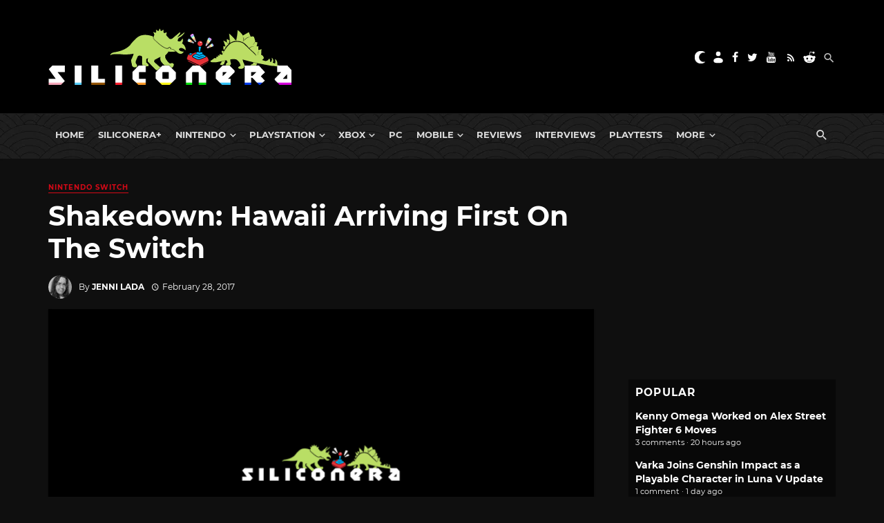

--- FILE ---
content_type: text/html; charset=utf-8
request_url: https://disqus.com/embed/comments/?base=default&f=siliconera&t_i=619451%20https%3A%2F%2Fwww.siliconera.com%2F%3Fp%3D619451&t_u=https%3A%2F%2Fwww.siliconera.com%2Fshakedown-hawaii-arriving-first-switch%2F&t_e=Shakedown%3A%20Hawaii%20Arriving%20First%20On%20The%20Switch&t_d=Shakedown%3A%20Hawaii%20Arriving%20First%20On%20The%20Switch&t_t=Shakedown%3A%20Hawaii%20Arriving%20First%20On%20The%20Switch&s_o=default
body_size: 3392
content:
<!DOCTYPE html>

<html lang="en" dir="ltr" class="not-supported type-">

<head>
    <title>Disqus Comments</title>

    
    <meta name="viewport" content="width=device-width, initial-scale=1, maximum-scale=1, user-scalable=no">
    <meta http-equiv="X-UA-Compatible" content="IE=edge"/>

    <style>
        .alert--warning {
            border-radius: 3px;
            padding: 10px 15px;
            margin-bottom: 10px;
            background-color: #FFE070;
            color: #A47703;
        }

        .alert--warning a,
        .alert--warning a:hover,
        .alert--warning strong {
            color: #A47703;
            font-weight: bold;
        }

        .alert--error p,
        .alert--warning p {
            margin-top: 5px;
            margin-bottom: 5px;
        }
        
        </style>
    
    <style>
        
        html, body {
            overflow-y: auto;
            height: 100%;
        }
        

        #error {
            display: none;
        }

        .clearfix:after {
            content: "";
            display: block;
            height: 0;
            clear: both;
            visibility: hidden;
        }

        
    </style>

</head>
<body>
    

    
    <div id="error" class="alert--error">
        <p>We were unable to load Disqus. If you are a moderator please see our <a href="https://docs.disqus.com/help/83/"> troubleshooting guide</a>. </p>
    </div>

    
    <script type="text/json" id="disqus-forumData">{"session":{"canModerate":false,"audienceSyncVerified":false,"canReply":true,"mustVerify":false,"recaptchaPublicKey":"6LfHFZceAAAAAIuuLSZamKv3WEAGGTgqB_E7G7f3","mustVerifyEmail":false},"forum":{"aetBannerConfirmation":null,"founder":"7594043","twitterName":"Siliconera","commentsLinkOne":"1","guidelines":null,"disableDisqusBrandingOnPolls":false,"commentsLinkZero":"0","disableDisqusBranding":false,"id":"siliconera","badges":[{"target":0,"forum":77329,"image":"https://uploads.disquscdn.com/images/10097238e7ecc0545371c664678ab27d80a4134f071f8659d0d71156c6915806.png","criteria":"MANUAL","id":667,"name":"Siliconera Staff"},{"target":0,"forum":77329,"image":"https://uploads.disquscdn.com/images/001c850360dd464135542fd31b876212c1bced7fd642633a7fc825366c598511.png","criteria":"MANUAL","id":668,"name":"Siliconera Mod"},{"target":0,"forum":77329,"image":"https://uploads.disquscdn.com/images/3724d687a517fe7fa407b39e69cfac404422a48700cb639c669062c079de4e9f.png","criteria":"MANUAL","id":669,"name":"Community Award"},{"target":10,"forum":77329,"image":"https://uploads.disquscdn.com/images/a960d38115e6b8c4d15f2c998c7e752e0cbc4c6ac2d27b35344ac3c647ee8e50.png","criteria":"COMMENT_UPVOTES","id":670,"name":"Two Thumbs Up"},{"target":25,"forum":77329,"image":"https://uploads.disquscdn.com/images/22c6f9f7c9af6477be76da765a9725007259e65a7c9926b8c4f6e1e97cf5983a.png","criteria":"COMMENT_UPVOTES","id":671,"name":"Stole Your Heart"},{"target":250,"forum":77329,"image":"https://uploads.disquscdn.com/images/a4596fe9dc13f5640ab28c1032143cc591f13835cf72a64857d8af2105264ea9.png","criteria":"COMMENTS","id":672,"name":"Super Senshi"},{"target":500,"forum":77329,"image":"https://uploads.disquscdn.com/images/12baad0a5d06945af487b450ee491cd07a4b63abcebdb1222e88f89f23caf953.png","criteria":"COMMENTS","id":673,"name":"Black Mage"},{"target":1000,"forum":77329,"image":"https://uploads.disquscdn.com/images/d3f22c531ecbaf1675fc5ab4819b4bd909d32ddffef07e1aec87b601aa2fdbef.png","criteria":"COMMENTS","id":674,"name":"Great Poster-er"}],"category":"Games","aetBannerEnabled":false,"aetBannerTitle":null,"raw_guidelines":null,"initialCommentCount":null,"votingType":2,"daysUnapproveNewUsers":15,"installCompleted":true,"createdAt":"2009-01-18T21:36:49.341009","moderatorBadgeText":"Mod","commentPolicyText":"We encourage civil, on-topic discussion, and will edit or remove excessively hostile and off-topic comments.","aetEnabled":false,"channel":null,"sort":2,"description":"\u003cp>The Secret Level In the World Of Video Games\u003c/p>","organizationHasBadges":true,"newPolicy":true,"raw_description":"The Secret Level In the World Of Video Games","customFont":null,"language":"en","adsReviewStatus":1,"commentsPlaceholderTextEmpty":null,"daysAlive":90,"forumCategory":{"date_added":"2016-01-28T01:54:31","id":5,"name":"Games"},"linkColor":null,"colorScheme":"auto","pk":"77329","commentsPlaceholderTextPopulated":null,"permissions":{},"commentPolicyLink":"https://forums.siliconera.com/threads/rules-and-guidelines-for-posting-on-siliconera.126/","aetBannerDescription":null,"favicon":{"permalink":"https://disqus.com/api/forums/favicons/siliconera.jpg","cache":"https://c.disquscdn.com/uploads/forums/7/7329/favicon.png"},"name":"Siliconera","commentsLinkMultiple":"{num}","settings":{"threadRatingsEnabled":false,"adsDRNativeEnabled":false,"behindClickEnabled":false,"disable3rdPartyTrackers":false,"adsVideoEnabled":false,"adsProductVideoEnabled":false,"adsPositionBottomEnabled":false,"ssoRequired":false,"contextualAiPollsEnabled":false,"unapproveLinks":true,"adsPositionRecommendationsEnabled":false,"adsEnabled":false,"adsProductLinksThumbnailsEnabled":false,"hasCustomAvatar":true,"organicDiscoveryEnabled":false,"adsProductDisplayEnabled":false,"adsProductLinksEnabled":false,"audienceSyncEnabled":false,"threadReactionsEnabled":false,"linkAffiliationEnabled":false,"adsPositionAiPollsEnabled":false,"disableSocialShare":false,"adsPositionTopEnabled":false,"adsProductStoriesEnabled":false,"sidebarEnabled":false,"adultContent":false,"allowAnonVotes":false,"gifPickerEnabled":true,"mustVerify":true,"badgesEnabled":true,"mustVerifyEmail":true,"allowAnonPost":false,"unapproveNewUsersEnabled":true,"mediaembedEnabled":true,"aiPollsEnabled":false,"userIdentityDisabled":false,"adsPositionPollEnabled":false,"discoveryLocked":false,"validateAllPosts":false,"adsSettingsLocked":false,"isVIP":false,"adsPositionInthreadEnabled":false},"organizationId":513634,"typeface":"sans-serif","url":"https://www.siliconera.com/","daysThreadAlive":90,"avatar":{"small":{"permalink":"https://disqus.com/api/forums/avatars/siliconera.jpg?size=32","cache":"https://c.disquscdn.com/uploads/forums/7/7329/avatar32.jpg?1618252045"},"large":{"permalink":"https://disqus.com/api/forums/avatars/siliconera.jpg?size=92","cache":"https://c.disquscdn.com/uploads/forums/7/7329/avatar92.jpg?1618252045"}},"signedUrl":"https://disq.us/?url=https%3A%2F%2Fwww.siliconera.com%2F&key=P1IvIM7WV3693F6J2gPNsw"}}</script>

    <div id="postCompatContainer"><div class="comment__wrapper"><div class="comment__name clearfix"><img class="comment__avatar" src="https://c.disquscdn.com/uploads/users/5232/2892/avatar92.jpg?1432828551" width="32" height="32" /><strong><a href="">r4ind4nce</a></strong> &bull; 8 years ago
        </div><div class="comment__content"><p>So beautiful O.O</p></div></div><div class="comment__wrapper"><div class="comment__name clearfix"><img class="comment__avatar" src="https://c.disquscdn.com/uploads/users/17071/3797/avatar92.jpg?1626135731" width="32" height="32" /><strong><a href="">Daniel Horvath</a></strong> &bull; 8 years ago
        </div><div class="comment__content"><p>This sucks. I mean, I will get the Switch, but I don't really like that timed exclusivity shit and want to play it on Vita. So I will probably pass on this version. Actually puzzles me since it was first shown at PlayStation Experience.</p></div></div><div class="comment__wrapper"><div class="comment__name clearfix"><img class="comment__avatar" src="https://c.disquscdn.com/uploads/users/12380/5089/avatar92.jpg?1412017258" width="32" height="32" /><strong><a href="">Rinyuu</a></strong> &bull; 8 years ago
        </div><div class="comment__content"><p>Oh! I forgot this was coming, i'm pretty exited by this, as this seemed like a game to me that would fit the Switch perfectly. I also loved RCR, so i'm hype!</p></div></div></div>


    <div id="fixed-content"></div>

    
        <script type="text/javascript">
          var embedv2assets = window.document.createElement('script');
          embedv2assets.src = 'https://c.disquscdn.com/embedv2/latest/embedv2.js';
          embedv2assets.async = true;

          window.document.body.appendChild(embedv2assets);
        </script>
    



    
</body>
</html>


--- FILE ---
content_type: application/javascript; charset=UTF-8
request_url: https://siliconera.disqus.com/popular_threads_widget.js?num_items=5
body_size: 2295
content:


document.write(' \
<style type="text/css" media="screen">\
	 .dsq-widget ul.dsq-widget-list {\
	 padding: 0;\
	 margin: 0;\
	 text-align: left;\
	 }\
	 img.dsq-widget-avatar {\
	 border: 0px;\
	 margin: 0px;\
	 padding: 0px 3px 3px 0px;\
	 float: left;\
	 }\
	 a.dsq-widget-user {\
	 font-weight: bold;\
	 }\
	 a.dsq-widget-thread {\
	 font-weight: bold;\
	 }\
	 p.dsq-widget-meta {\
	 clear: both;\
	 font-size: 80%;\
	 padding: 0;\
	 margin: 0;\
	 }\
	 li.dsq-widget-item {\
	 margin: 15px 0;\
	 list-style-type: none;\
	 clear: both;\
	 }\
	 span.dsq-widget-clout {\
	 padding: 0 2px;\
	 background-color: #ff7300;\
	 color: #fff;\
	 }\
	 table.dsq-widget-horiz td {\
	 padding-right: 15px;\
	 }\
	 .dsq-widget-comment p {\
	 display: inline;\
	 }\
	 </style>\
	 <ul class="dsq-widget-list">\
	 <li class="dsq-widget-item">\
	 <a class="dsq-widget-thread" href="https://www.siliconera.com/kenny-omega-worked-on-alex-street-fighter-6-moves/">Kenny Omega Worked on Alex Street Fighter 6 Moves</a>\
	 <p class="dsq-widget-meta">3 comments &middot; 20 hours ago</p>\
	 </li>\
	 <li class="dsq-widget-item">\
	 <a class="dsq-widget-thread" href="https://www.siliconera.com/varka-joins-genshin-impact-as-a-playable-character-in-luna-v-update/">Varka Joins Genshin Impact as a Playable Character in Luna V Update</a>\
	 <p class="dsq-widget-meta">1 comment &middot; 1 day ago</p>\
	 </li>\
	 <li class="dsq-widget-item">\
	 <a class="dsq-widget-thread" href="https://www.siliconera.com/final-fantasy-vii-remake-feels-comfortable-on-switch-2/">Final Fantasy VII Remake Feels Comfortable on Switch 2</a>\
	 <p class="dsq-widget-meta">2 comments &middot; 2 days ago</p>\
	 </li>\
	 <li class="dsq-widget-item">\
	 <a class="dsq-widget-thread" href="https://www.siliconera.com/dynasty-warriors-origins-feels-strong-even-with-switch-2-limitations/">Dynasty Warriors: Origins Feels Strong Even With Switch 2 Limitations</a>\
	 <p class="dsq-widget-meta">2 comments &middot; 1 day ago</p>\
	 </li>\
	 <li class="dsq-widget-item">\
	 <a class="dsq-widget-thread" href="https://www.siliconera.com/umamusume-silence-suzuka-main-story-chapter-5-hits-global/">Umamusume Silence Suzuka Main Story Chapter 5 Hits Global</a>\
	 <p class="dsq-widget-meta">1 comment &middot; 3 days ago</p>\
	 </li>\
	 </ul>\
');
